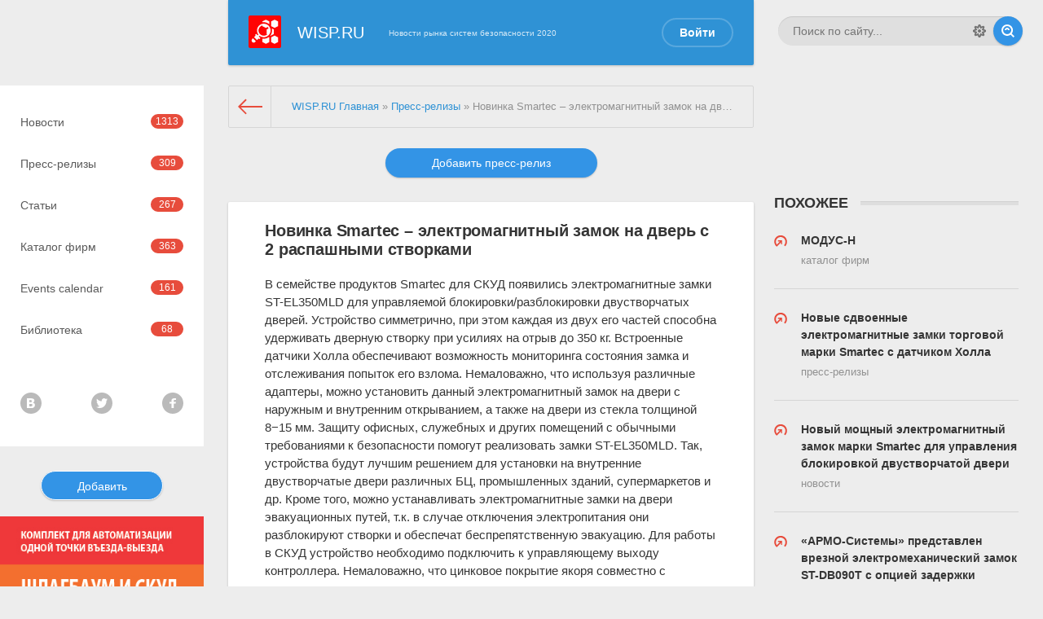

--- FILE ---
content_type: text/html; charset=utf-8
request_url: https://wisp.ru/press-relizy/13292-novinka-smartec-jelektromagnitnyj-zamok-na-dver-s-2-raspashnymi-stvorkami.html
body_size: 14629
content:
<!DOCTYPE html>
<html lang="ru">
<head>
	<meta charset="utf-8">
<title>Новинка Smartec – электромагнитный замок на дверь с 2 распашными створками &raquo; Wisp Новости рынка безопасности. Поиск организаций, оборудования и услуг.</title>
<meta name="description" content="Защиту офисных, служебных и других помещений с обычными требованиями к безопасности помогут реализовать замки ST-EL350MLD. В семействе продуктов Smartec для СКУД появились электромагнитные замки ST-EL350MLD для управляемой блокировки/разблокировки двустворчатых дверей. Устройство симметрично, при">
<meta name="keywords" content="двери, EL350MLD, замка, замок, замки, можно, дверь, Холла, электромагнитный, электромагнитные, адаптер, других, случае, устройства, Smartec, также, взлома, якоря, наружным, внутренним">
<meta property="og:site_name" content="Wisp Новости рынка безопасности. Поиск организаций, оборудования и услуг.">
<meta property="og:type" content="article">
<meta property="og:title" content="Новинка Smartec – электромагнитный замок на дверь с 2 распашными створками">
<meta property="og:url" content="https://wisp.ru/press-relizy/13292-novinka-smartec-jelektromagnitnyj-zamok-na-dver-s-2-raspashnymi-stvorkami.html">
<meta name="news_keywords" content="электромагнитный замок на дверь, Smartec, сила удержания, СКУД, электромагнит, преодоление остаточной намагниченности, датчик Холла, мониторинг, прижи">
<meta property="og:description" content="В семействе продуктов Smartec для СКУД появились электромагнитные замки ST-EL350MLD для управляемой блокировки/разблокировки двустворчатых дверей. Устройство симметрично, при этом каждая из двух его частей способна удерживать дверную створку при усилиях на отрыв до 350 кг. Встроенные датчики Холла">
<link rel="search" type="application/opensearchdescription+xml" href="https://wisp.ru/index.php?do=opensearch" title="Wisp Новости рынка безопасности. Поиск организаций, оборудования и услуг.">
<link rel="canonical" href="https://wisp.ru/press-relizy/13292-novinka-smartec-jelektromagnitnyj-zamok-na-dver-s-2-raspashnymi-stvorkami.html">
<link rel="alternate" type="application/rss+xml" title="Wisp Новости рынка безопасности. Поиск организаций, оборудования и услуг." href="https://wisp.ru/rss.xml">
<link href="/engine/classes/min/index.php?charset=utf-8&amp;f=engine/editor/jscripts/froala/fonts/font-awesome.css,engine/editor/jscripts/froala/css/editor.css,engine/editor/css/default.css&amp;v=24" rel="stylesheet" type="text/css">
<script src="/engine/classes/min/index.php?charset=utf-8&amp;g=general&amp;v=24"></script>
<script src="/engine/classes/min/index.php?charset=utf-8&amp;f=engine/classes/js/jqueryui.js,engine/classes/js/dle_js.js,engine/classes/masha/masha.js,engine/skins/codemirror/js/code.js,engine/editor/jscripts/froala/editor.js,engine/editor/jscripts/froala/languages/ru.js&amp;v=24" defer></script>
	<meta name="yandex-verification" content="7776d86f9e5664f1" />
    <meta name="HandheldFriendly" content="true">
	<meta name="format-detection" content="telephone=no">
	<meta name="viewport" content="user-scalable=0, initial-scale=1.0, maximum-scale=1.0, width=device-width"> 
	<meta name="apple-mobile-web-app-capable" content="yes">
	<meta name="apple-mobile-web-app-status-bar-style" content="default">
<meta name="yandex-verification" content="704b78e4c5055e32" />

	<link rel="shortcut icon" href="/templates/Default/images/favicon.ico">
	<link rel="apple-touch-icon" href="/templates/Default/images/touch-icon-iphone.png">
	<link rel="apple-touch-icon" sizes="76x76" href="/templates/Default/images/touch-icon-ipad.png">
	<link rel="apple-touch-icon" sizes="120x120" href="/templates/Default/images/touch-icon-iphone-retina.png">
	<link rel="apple-touch-icon" sizes="152x152" href="/templates/Default/images/touch-icon-ipad-retina.png">

	<link href="/templates/Default/css/engine.css" type="text/css" rel="stylesheet">
	<link href="/templates/Default/css/styles.css" type="text/css" rel="stylesheet">
               
</head>
<body>
	
	<div class="page showfull">
		<div class="wrp">
			<!-- Header -->
			<header id="header">
				<!-- Поиск -->
				<form id="q_search" class="rightside" method="post">
					<div class="q_search">
						<input id="story" name="story" placeholder="Поиск по сайту..." type="search">
						<button class="btn q_search_btn" type="submit" title="Найти"><svg class="icon icon-search"><use xlink:href="#icon-search"></use></svg><span class="title_hide">Найти</span></button>
						<a class="q_search_adv" href="/index.php?do=search&amp;mode=advanced" title="Расширенный поиск"><svg class="icon icon-set"><use xlink:href="#icon-set"></use></svg><span class="title_hide">Расширенный поиск</span></a>
					</div>
					<input type="hidden" name="do" value="search">
					<input type="hidden" name="subaction" value="search">
				</form>
				<!-- / Поиск -->
				<div class="header">
					<div class="wrp">
						<div class="midside">
							<div id="header_menu">
								<!-- Логотип -->
								<a class="logotype" href="/">
									<span class="logo_icon"><svg class="icon icon-logo">


 <g i:extraneous="self">
		<g>
			<path fill="#FF0303" d="M40,37.836C40,39.032,39.08,40,37.944,40H2.057C0.921,40,0,39.032,0,37.836V2.165
				C0,0.969,0.921,0,2.057,0h35.887C39.08,0,40,0.969,40,2.165V37.836z"/>
			<g>
				<path fill="#FCFAFA" d="M25.588,10.907V7.304l-4.302-2.194l-4.303,2.194v1.077c0.565-0.095,1.141-0.144,1.726-0.144
					C21.283,8.237,23.708,9.181,25.588,10.907z"/>
				<path fill="#FCFAFA" d="M31.98,5.109l-4.303,2.194v5.786l4.303,2.193l4.302-2.193V7.304L31.98,5.109z"/>
				<path fill="#FCFAFA" d="M16.983,28.415v4.224l4.302,2.194l4.303-2.194v-5.785l-0.719-0.367c-1.762,1.344-3.904,2.073-6.16,2.073
					C18.125,28.56,17.549,28.51,16.983,28.415z"/>
				<path fill="#FCFAFA" d="M27.678,26.854v5.785l4.303,2.194l4.302-2.194v-5.785L31.98,24.66L27.678,26.854z"/>
				<path fill="#FCFAFA" d="M30.943,22.914v-5.786l-2.36-1.203c0.198,0.799,0.3,1.627,0.3,2.472c0,2.453-0.863,4.771-2.443,6.608
					l0.201,0.103L30.943,22.914z"/>
				<path fill="#FCFAFA" d="M4.512,28.931c-0.487,0.484-0.754,1.13-0.754,1.819c0,0.686,0.267,1.332,0.754,1.817
					c0.502,0.502,1.163,0.752,1.821,0.752c0.661,0,1.319-0.25,1.821-0.752l0.958-0.955l-3.641-3.639L4.512,28.931z"/>
				<path fill="#FCFAFA" d="M13.525,24.916c1.47,1.168,3.278,1.802,5.185,1.802c2.226,0,4.32-0.864,5.896-2.437
					c3.252-3.246,3.252-8.524,0-11.771c-3.252-3.244-8.542-3.244-11.792,0c-3.022,3.018-3.234,7.794-0.635,11.061l-0.927,0.924
					L9.514,22.76l-0.191-0.191l-1.349,1.346l0.782,0.782L6.82,26.627l3.641,3.639l1.938-1.935l0.782,0.781l1.348-1.346l-0.183-0.184
					L12.6,25.84L13.525,24.916z M21.286,15.283l2.239-1.143c0.486,0.55,0.861,1.159,1.129,1.807l-2.316,1.182v5.785l0.609,0.312
					c-1.174,1.027-2.662,1.591-4.238,1.591c-1.719,0-3.333-0.668-4.549-1.881c-2.507-2.504-2.507-6.576,0-9.08
					c0.812-0.809,1.788-1.356,2.823-1.643v0.877L21.286,15.283z"/>
			</g>
		</g>
	</g>                                       
                                        
                                        
                                        
                                        </svg></span>
									<span class="logo_title">WISP.RU</span>
								</a>
								<!-- / Логотип -->
								<!-- Основное Меню -->
								<nav id="top_menu">
								<a style=" text-align: left;" class="left">Новости рынка систем безопасности 2020</a>
								</nav>
								<!-- / Основное Меню -->
								<!-- Кнопка вызова меню -->
								<button id="mobile_menu_btn">
									<span class="menu_toggle">
										<i class="mt_1"></i><i class="mt_2"></i><i class="mt_3"></i>
									</span>
									<span class="menu_toggle__title">
										Меню
									</span>
								</button>
								<!-- / Кнопка вызова меню -->
								

<ul id="login_pane">
	<li class="dropdown">
		<a data-toggle="dropdown" class="btn-border" href="#"><b>Войти</b></a>
		<form class="dropdown-form dot" method="post">
			<div class="soc_links">
				
				
				
				
				
				
			</div>
			<ul class="login_form">
				<li>
					<label for="login_name">Логин:</label>
					<input placeholder="Логин:" type="text" name="login_name" id="login_name">
					<svg class="icon icon-login"><use xlink:href="#icon-login"></use></svg>
				</li>
				<li class="login_input-btn">
					<label for="login_password">Пароль</label>
					<input placeholder="Пароль" type="password" name="login_password" id="login_password">
					<svg class="icon icon-pass"><use xlink:href="#icon-pass"></use></svg>
					<button class="btn" onclick="submit();" type="submit" title="Войти">
						<svg class="icon icon-right"><use xlink:href="#icon-right"></use></svg>
						<span class="title_hide">Войти</span>
					</button>
				</li>
			</ul>
			<input name="login" type="hidden" id="login" value="submit">
			<div class="login_form__foot">
				<a class="right" href="https://wisp.ru/index.php?do=register"><b>Регистрация</b></a>
				<a href="https://wisp.ru/index.php?do=lostpassword">Забыли пароль?</a>
			</div>
		</form>
	</li>

</ul>

								<!-- Кнопка вызова меню -->
								<button id="search_btn">
									<span>
										<svg class="icon icon-search"><use xlink:href="#icon-search"></use></svg>
										<svg class="icon icon-cross"><use xlink:href="#icon-cross"></use></svg>
									</span>
								</button>
								<!-- / Кнопка вызова меню -->
							</div>
						</div>
						
					</div>
				</div>
			</header>
			<!-- / Header -->
			<div class="conteiner">
                              <div id="cat_menu">
							<nav class="cat_menu"><ul>
<li><a href="https://wisp.ru/novosti/">Новости <span style="float: right;">1313</span></a>
	
	</li><li><a href="https://wisp.ru/press-relizy/">Пресс-релизы <span style="float: right;">309</span></a>
	
	</li><li><a href="https://wisp.ru/stati/">Статьи <span style="float: right;">267</span></a>
	
	</li><li><a href="https://wisp.ru/katalog/">Каталог фирм <span style="float: right;">363</span></a>
	
	</li><li><a href="https://wisp.ru/objavlenija/">Events calendar <span style="float: right;">161</span></a>
	
	</li><li><a href="https://wisp.ru/biblioteka/">Библиотека <span style="float: right;">68</span></a>
	
	</li>
    
</ul>

											

                                  </nav>
           	<div class="mobile">

<ul id="login_pane">
	<li class="dropdown">
		<a data-toggle="dropdown" class="btn-border" href="#"><b>Войти</b></a>
		<form class="dropdown-form dot" method="post">
			<div class="soc_links">
				
				
				
				
				
				
			</div>
			<ul class="login_form">
				<li>
					<label for="login_name">Логин:</label>
					<input placeholder="Логин:" type="text" name="login_name" id="login_name">
					<svg class="icon icon-login"><use xlink:href="#icon-login"></use></svg>
				</li>
				<li class="login_input-btn">
					<label for="login_password">Пароль</label>
					<input placeholder="Пароль" type="password" name="login_password" id="login_password">
					<svg class="icon icon-pass"><use xlink:href="#icon-pass"></use></svg>
					<button class="btn" onclick="submit();" type="submit" title="Войти">
						<svg class="icon icon-right"><use xlink:href="#icon-right"></use></svg>
						<span class="title_hide">Войти</span>
					</button>
				</li>
			</ul>
			<input name="login" type="hidden" id="login" value="submit">
			<div class="login_form__foot">
				<a class="right" href="https://wisp.ru/index.php?do=register"><b>Регистрация</b></a>
				<a href="https://wisp.ru/index.php?do=lostpassword">Забыли пароль?</a>
			</div>
		</form>
	</li>

</ul>
</div>
                                  <form class="dropdown-form dot" method="post">
			<div class="soc_links">
				
				
				
				
				
				
			</div>
			<ul class="login_form">
				<li>
					<label for="login_name">{login-method}</label>
					<input placeholder="{login-method}" type="text" name="login_name" id="login_name">
					<svg class="icon icon-login"><use xlink:href="#icon-login"></use></svg>
				</li>
				<li class="login_input-btn">
					<label for="login_password">Пароль</label>
					<input placeholder="Пароль" type="password" name="login_password" id="login_password">
					<svg class="icon icon-pass"><use xlink:href="#icon-pass"></use></svg>
					<button class="btn" onclick="submit();" type="submit" title="Войти">
						<svg class="icon icon-right"><use xlink:href="#icon-right"></use></svg>
						<span class="title_hide">Войти</span>
					</button>
				</li>
			</ul>
			<input name="login" type="hidden" id="login" value="submit">
			<div class="login_form__foot">
				<a class="right" href="{registration-link}"><b>Регистрация</b></a>
				<a href="{lostpassword-link}">Забыли пароль?</a>
			</div>
		</form>
                                  
                                  
							<div class="soc_links_">
								<a class="soc_vk"  href="https://vk.com/public148620949" title="Мы вКонтакте">
									<svg class="icon icon-vk"><use xlink:href="#icon-vk"></use></svg>
								</a>
								<a class="soc_tw" href="https://twitter.com/wispportal" title="Мы в Twitter">
									<svg class="icon icon-tw"><use xlink:href="#icon-tw"></use></svg>
								</a>
								<a class="soc_fb" href="https://www.facebook.com/wispru" title="Мы в Facebook">
									<svg class="icon icon-fb"><use xlink:href="#icon-fb"></use></svg>
								</a>
								
							</div>
                              <a style="width: 60%;text-align: center;border: 1px solid #fff;margin: 20px 20%;"class="btn" href="https://wisp.ru/index.php?do=addnews"><div>Добавить</div></a> 
                                    
                             
                                 
                                    
	                                <div class="banner">
		                            <div class="dle_b_komplekt" data-dlebid="5" data-dlebviews="yes" data-dlebclicks="yes" ><div style="text-align:center;"><a href="https://www.skyros.ru/lp/index.html" target="_blank"><img src="/uploads/news-02.jpg" style="border: none;" alt="" /></a></div></div>
	                                 </div>
	                                
                                  
                                  
                                  
                                   <br>                                  
                                  
                                    
	                                <div class="banner">
		                            <div class="dle_b_wisp" data-dlebid="2" data-dlebviews="yes" data-dlebclicks="yes" ><div style="text-align:center;"><a href="https://www.wisp.ru" target="_blank"><img src="/uploads/news-01.jpg" style="border: none;" alt="" /></a></div></div>
	                                 </div>
	                                
                                  
                                  
                               <br>    
                               </div>
                
                
                
                           
                
                
                
                
                
                
                
				<div class="midside">
					<div class="content_top">
					
                        
                        
					


<div class="pagetools">
	<div class="pagetools_in">
		<div class="breadcrumb">
			<div class="breadcrumb_in">
               
			<div class="speedbar"><div class="over"><span id="dle-speedbar"><span itemscope itemtype="http://data-vocabulary.org/Breadcrumb"><a href="https://wisp.ru/" itemprop="url"><span itemprop="title">WISP.RU Главная</span></a></span> &raquo; <span itemscope itemtype="http://data-vocabulary.org/Breadcrumb"><a href="https://wisp.ru/press-relizy/" itemprop="url"><span itemprop="title">Пресс-релизы</span></a></span> &raquo; Новинка Smartec – электромагнитный замок на дверь с 2 распашными створками</span></div></div>
			</div>
			<a class="pagetools_back" href="/">
				<svg class="icon icon-left"><use xlink:href="#icon-left"></use></svg>
				<span class="title_hide">На главную</span>
                
			</a>
		</div>
	</div>
    
</div>


					</div>
          
         
                    

             
					<section id="content">
                        <div>
                            
                            
                             
                            
                               
                     <div style="   margin: 0 auto;   text-align: center;">     <a style="width: 100%;text-align: center;margin-bottom: 20px;max-width: 260px;margin-top: 25px;" class="btn" href="/index.php?do=addnews"><div>Добавить пресс-релиз</div></a>
                         </div>   
                              
                                  
                        
                               
                             
                           





		
		                     <!--                                <article class="box story shortstory">
	<div class="box_in">
		
		                               

<form class="filtr" onsubmit="return false;">
    
    
    
    
    
    Страна проведения выставки  <br>
  <input type="checkbox" name="Москва"><label>Москва</label>
 <input type="checkbox" name="Лондон" value="Лондон"><label>Лондон</label>
 <input type="checkbox" name="Париж" value="Париж"><label>Париж</label>
 <input type="checkbox" name="Вашингтон" value="Вашингтон"><label>Вашингтон</label>
    <br>
            Город проведения выставки  <br>
<input type="checkbox" name="Москва"><label>Москва</label>
 <input type="checkbox" name="Лондон" value="Лондон"><label>Лондон</label>
 <input type="checkbox" name="Париж" value="Париж"><label>Париж</label>
 <input type="checkbox" name="Вашингтон" value="Вашингтон"><label>Вашингтон</label>
    
      <br><br>
<button>Подобрать</button>
</form>
        
        	</div>
</article>

<script>
const form = document.querySelector('form.filtr');

form.addEventListener('submit', () => {
  const checkboxes = form.querySelectorAll('input[type="checkbox"]');
  const query = [...checkboxes]
    .filter(checkbox => checkbox.checked)
    .map(checkbox => checkbox.name)
    .join('+')
  const url = 'http://wisp.ru/xfsearch/' + query;

  // not working in sandbox

  setTimeout(function(){document.location.href = url + options[n].value;},500);
  // alert('redirect to ' + url);
})
    
    	</script>-->
                           
                         
             
                           
                            
                            
                            
                            

                        </div>
                        <div class="menu">
                        
                         </div>
						
						
						
						
						<div id='dle-content'><article class="box story fullstory" itemscope itemtype="http://schema.org/Article">
   <div>
      
    
	<div class="box_in">
		
		<h2 class="title" itemprop="headline">Новинка Smartec – электромагнитный замок на дверь с 2 распашными створками</h2>
		<div class="text" itemprop="articleBody">
			В семействе продуктов Smartec для СКУД появились электромагнитные замки ST-EL350MLD для управляемой блокировки/разблокировки двустворчатых дверей. Устройство симметрично, при этом каждая из двух его частей способна удерживать дверную створку при усилиях на отрыв до 350 кг. Встроенные датчики Холла обеспечивают возможность мониторинга состояния замка и отслеживания попыток его взлома. Немаловажно, что используя различные адаптеры, можно установить данный электромагнитный замок на двери с наружным и внутренним открыванием, а также на двери из стекла толщиной 8−15 мм. Защиту офисных, служебных и других помещений с обычными требованиями к безопасности помогут реализовать замки ST-EL350MLD. Так, устройства будут лучшим решением для установки на внутренние двустворчатые двери различных БЦ, промышленных зданий, супермаркетов и др. Кроме того, можно устанавливать электромагнитные замки на двери эвакуационных путей, т.к. в случае отключения электропитания они разблокируют створки и обеспечат беспрепятственную эвакуацию. Для работы в СКУД устройство необходимо подключить к управляющему выходу контроллера. Немаловажно, что цинковое покрытие якоря совместно с пружинным механизмом предотвращают «залипание» двери, преодолевая остаточную намагниченность. Высокая надежность и долговечность замка обусловлена отсутствием в конструкции движущихся и трущихся деталей, подвергающихся механическому износу. Чтобы гарантировать максимальную защищенность ответственных точек доступа, рекомендуется устанавливать электромагнитные замки на дверь совместно с механическим запирающим устройством, которое оставалось бы запертым при снятии напряжения сети. Отметим, что ST-EL350MLD подходит для распашных дверей с внутренним и наружным открыванием. В первом случае для этого используется L-образный адаптер, во втором – адаптер типа Z. Для монтажа электромагнитного замка на стеклянные двери с толщиной створки 8−15 мм необходимо использовать U-образный адаптер. Контролировать свое состояние замок позволяет благодаря наличию двух датчиков Холла, – по одному на створку. Каждый из них реагирует на магнитное поле, создаваемое катушкой индуктивности замка, и срабатывает при наличии магнитного потока – только при закрытой двери, когда якорь притянут к электромагниту. При этом релейные выходы датчика Холла можно подключить к внешней системе ОПС. Следует отметить, что устанавливая данный электромагнитный замок на дверь, можно обеспечить полную визуальную незаметность таких датчиков контроля, поскольку они располагаются внутри устройства. Попытки взлома устройства не останутся незамеченными. В случае повреждения рабочей поверхности якоря замка злоумышленниками (например, для облегчения последующего взлома) реле, которым управляют датчики Холла, выдаст сигнал тревоги. При этом реле может напрямую оповещать оператора либо выдавать сигнал о неисправности во внешнюю систему охранной сигнализации. Помимо этого, электромагнитный замок на дверь обеспечивает светодиодную индикацию состояния: его светодиоды не горят при отсутствии питания, горят красным, когда якорь недостаточно или совсем не прижат, и зеленым – при нормальном прижиме якоря. Новый электромагнитный замок на дверь ST-EL350MLD марки Smartec уже появился на российском рынке и доступен к заказу в компании «АРМО-Системы». Получить дополнительную информацию об этих и других электрозамках, а также устройствах Smartec для систем контроля и управления доступом можно по электронной почте armosystems@armo.ru и по телефону 8 800 700-33-43 в отделе продаж компании «АРМО-Системы», а также в региональных офисах «АРМО».
			
		</div>
		
        
        
        <div class="news"><br><br>
       
         
      
      
    
    
         
        </div>
        
        
		<div class="story_tools ignore-select">
			<div class="category">
				<svg class="icon icon-cat"><use xlink:href="#icon-cat"></use></svg>
				<a href="https://wisp.ru/press-relizy/">Пресс-релизы</a>
			</div>
			
				<div class="rate">
					<div class="rate_stars"><div id='ratig-layer-13292'>
	<div class="rating">
		<ul class="unit-rating">
		<li class="current-rating" style="width:0%;">0</li>
		<li><a href="#" title="Плохо" class="r1-unit" onclick="doRate('1', '13292'); return false;">1</a></li>
		<li><a href="#" title="Приемлемо" class="r2-unit" onclick="doRate('2', '13292'); return false;">2</a></li>
		<li><a href="#" title="Средне" class="r3-unit" onclick="doRate('3', '13292'); return false;">3</a></li>
		<li><a href="#" title="Хорошо" class="r4-unit" onclick="doRate('4', '13292'); return false;">4</a></li>
		<li><a href="#" title="Отлично" class="r5-unit" onclick="doRate('5', '13292'); return false;">5</a></li>
		</ul>
	</div>
</div></div>
					
					
				</div>
			
		</div>
		
	</div>
	<div class="meta ignore-select">
		<ul class="right">
			<li class="complaint" title="Жалоба"><a href="javascript:AddComplaint('13292', 'news')"><svg class="icon icon-bad"><use xlink:href="#icon-bad"></use></svg><span class="title_hide">Жалоба</span></a></li>
			<li class="grey" title="Просмотров: 1 041"><svg class="icon icon-views"><use xlink:href="#icon-views"></use></svg> 1 041</li>
			<li title="Комментариев: 0"><a id="dle-comm-link" href="https://wisp.ru/press-relizy/13292-novinka-smartec-jelektromagnitnyj-zamok-na-dver-s-2-raspashnymi-stvorkami.html#comment"><svg class="icon icon-coms"><use xlink:href="#icon-coms"></use></svg> 0</a></li>
		</ul>
		<ul class="left">
			<li class="story_date"><svg class="icon icon-info"><use xlink:href="#icon-info"></use></svg> <a onclick="ShowProfile('armo', 'https://wisp.ru/user/armo/', '0'); return false;" href="https://wisp.ru/user/armo/">armo</a><span class="grey"> от </span><time datetime="2020-12-16" class="grey" itemprop="datePublished"><a href="https://wisp.ru/2020/12/16/" >16-12-2020, 13:41</a></time></li>
		</ul>
	</div>
	<meta itemprop="author" content="armo">
</article>



<div class="rightside ignore-select">
	 
<!-- Похожее -->
<div class="block rel_block">
	<h4 class="title"><b>Похожее</b></h4>
	<ul class="relnews">
		<li>
	<a href="https://wisp.ru/katalog/12616-12617-url.html" title="МОДУС-Н">
		<svg class="icon icon-rel"><use xlink:href="#icon-rel"></use></svg>
		<b>МОДУС-Н</b>
		<span>Каталог фирм</span>
	</a>
</li><li>
	<a href="https://wisp.ru/press-relizy/12083-novye-sdvoennye-jelektromagnitnye-zamki-torgovoj-marki-smartec-s-datchikom-holla.html" title="Новые сдвоенные электромагнитные замки торговой марки Smartec с датчиком Холла">
		<svg class="icon icon-rel"><use xlink:href="#icon-rel"></use></svg>
		<b>Новые сдвоенные электромагнитные замки торговой марки Smartec с датчиком Холла</b>
		<span>Пресс-релизы</span>
	</a>
</li><li>
	<a href="https://wisp.ru/novosti/1143-url.html" title="Новый мощный электромагнитный замок марки Smartec для управления блокировкой двустворчатой двери">
		<svg class="icon icon-rel"><use xlink:href="#icon-rel"></use></svg>
		<b>Новый мощный электромагнитный замок марки Smartec для управления блокировкой двустворчатой двери</b>
		<span>Новости</span>
	</a>
</li><li>
	<a href="https://wisp.ru/novosti/375-url.html" title="«АРМО-Системы» представлен врезной электромеханический замок ST-DB090T с опцией задержки запирания на 0/3/6/9 с">
		<svg class="icon icon-rel"><use xlink:href="#icon-rel"></use></svg>
		<b>«АРМО-Системы» представлен врезной электромеханический замок ST-DB090T с опцией задержки запирания на 0/3/6/9 с</b>
		<span>Новости</span>
	</a>
</li><li>
	<a href="https://wisp.ru/novosti/348-url.html" title="Новый врезной НО/НЗ-замок Smartec типа «дед болт» с удержанием до 1000 кг и таймером задержки запирания на 0/3/6/9 с">
		<svg class="icon icon-rel"><use xlink:href="#icon-rel"></use></svg>
		<b>Новый врезной НО/НЗ-замок Smartec типа «дед болт» с удержанием до 1000 кг и таймером задержки запирания на 0/3/6/9 с</b>
		<span>Новости</span>
	</a>
</li>
	</ul>
</div>
<!-- / Похожее -->
 

<!-- Баннер 300X250 -->
<div class="banner">
	<img src="/uploads/banslim-02.jpg" alt="">
</div>
<!-- / Баннер 300X250 -->


<!-- Баннер 300X250 -->
<div class="banner ">
	<img src="/uploads/banslim-03.jpg" alt="">
</div>
<!-- / Баннер 300X250 -->



<!-- Теги -->
<div class="block tags_block">
	<h4 class="title"><b>Теги</b></h4>
	<div class="tag_list">
		<span><a href="https://wisp.ru/tags/%D1%8D%D0%BB%D0%B5%D0%BA%D1%82%D1%80%D0%BE%D0%BC%D0%B0%D0%B3%D0%BD%D0%B8%D1%82%D0%BD%D1%8B%D0%B9+%D0%B7%D0%B0%D0%BC%D0%BE%D0%BA+%D0%BD%D0%B0+%D0%B4%D0%B2%D0%B5%D1%80%D1%8C/">электромагнитный замок на дверь</a></span> <span><a href="https://wisp.ru/tags/Smartec/">Smartec</a></span> <span><a href="https://wisp.ru/tags/%D1%81%D0%B8%D0%BB%D0%B0+%D1%83%D0%B4%D0%B5%D1%80%D0%B6%D0%B0%D0%BD%D0%B8%D1%8F/">сила удержания</a></span> <span><a href="https://wisp.ru/tags/%D0%A1%D0%9A%D0%A3%D0%94/">СКУД</a></span> <span><a href="https://wisp.ru/tags/%D1%8D%D0%BB%D0%B5%D0%BA%D1%82%D1%80%D0%BE%D0%BC%D0%B0%D0%B3%D0%BD%D0%B8%D1%82/">электромагнит</a></span> <span><a href="https://wisp.ru/tags/%D0%BF%D1%80%D0%B5%D0%BE%D0%B4%D0%BE%D0%BB%D0%B5%D0%BD%D0%B8%D0%B5+%D0%BE%D1%81%D1%82%D0%B0%D1%82%D0%BE%D1%87%D0%BD%D0%BE%D0%B9+%D0%BD%D0%B0%D0%BC%D0%B0%D0%B3%D0%BD%D0%B8%D1%87%D0%B5%D0%BD%D0%BD%D0%BE%D1%81%D1%82%D0%B8/">преодоление остаточной намагниченности</a></span> <span><a href="https://wisp.ru/tags/%D0%B4%D0%B0%D1%82%D1%87%D0%B8%D0%BA+%D0%A5%D0%BE%D0%BB%D0%BB%D0%B0/">датчик Холла</a></span> <span><a href="https://wisp.ru/tags/%D0%BC%D0%BE%D0%BD%D0%B8%D1%82%D0%BE%D1%80%D0%B8%D0%BD%D0%B3/">мониторинг</a></span> <span><a href="https://wisp.ru/tags/%D0%BF%D1%80%D0%B8%D0%B6%D0%B8/">прижи</a></span>
	</div>
</div>
<!-- / Теги -->

</div>
<div class="box next-prev ignore-select">
	<a href="https://wisp.ru/press-relizy/13290-novaja-versija-programmy-dlja-videonabljudenija-vms-xprotect-ot-milestone-s-rasshirennymi-vozmozhnostjami-poiska-sobytij.html" class="btn">Предыдущая публикация</a>
	<a href="https://wisp.ru/press-relizy/13297-so-sklada-armo-sistemy-stali-dostupny-aspiracionnye-izveschateli-shvejcarskogo-proizvoditelja-securiton.html" class="btn right">Следующая публикация</a>
</div>


<div class="box banner ignore-select">
	<div class="dle_b_header" data-dlebid="1" data-dlebviews="yes" data-dlebclicks="yes" ><div style="text-align:center;"><a href="https://wisp.ru" target="_blank"><img src="/uploads/wisp-01.jpg" style="border: none;" alt="Wisp.ru Новости рынка безопасности" /></a></div></div>
</div>

<div class="comments ignore-select">
	<div class="box">
		
		<div class="com_list">
			
<div id="dle-ajax-comments"></div>

		</div>
	</div>
	<!--dlenavigationcomments-->
	<form  method="post" name="dle-comments-form" id="dle-comments-form" ><div class="box">
	<div id="addcomment" class="addcomment">
		<div class="plus_icon"><span>Добавить комментарий</span></div>
		<div class="box_in">
			<h3>Оставить комментарий</h3>
			<ul class="ui-form">
			
				<li class="form-group combo">
					<div class="combo_field"><input placeholder="Ваше имя" type="text" name="name" id="name" class="wide" required></div>
					<div class="combo_field"><input placeholder="Ваш e-mail" type="email" name="mail" id="mail" class="wide"></div>
				</li>
			
				<li id="comment-editor"><script>
	var text_upload = "Загрузка файлов и изображений на сервер";
</script>
<div class="wseditor"><textarea id="comments" name="comments" rows="10" cols="50" class="ajaxwysiwygeditor"></textarea></div></li>    
			
			
			</ul>
			<div class="form_submit">
			
				<div class="c-captcha">
					<a onclick="reload(); return false;" title="Кликните на изображение чтобы обновить код, если он неразборчив" href="#"><span id="dle-captcha"><img src="/engine/modules/antibot/antibot.php" alt="Кликните на изображение чтобы обновить код, если он неразборчив" width="160" height="80"></span></a>
					<input placeholder="Повторите код" title="Введите код указанный на картинке" type="text" name="sec_code" id="sec_code" required>
				</div>
			
				<button class="btn btn-big" type="submit" name="submit" title="Отправить комментарий"><b>Отправить комментарий</b></button>
			</div>
		</div>
	</div>
</div>
		<input type="hidden" name="subaction" value="addcomment">
		<input type="hidden" name="post_id" id="post_id" value="13292"><input type="hidden" name="user_hash" value="808a86a247b9bb5792b8de7619424b401dc6aaf0"></form>
</div></div>
                           
                            
                               
                     <div style="   margin: 0 auto;   text-align: center;">     <a style="width: 100%;text-align: center;margin-bottom: 20px;max-width: 260px;" class="btn" href="/index.php?do=addnews"><div>Добавить пресс-релиз</div></a>
                         </div>   
                              
                                  
                        
                               
                             
						
					</section>
					

				</div>
				
			</div>
			<div class="footer_menu clrfix">
	
	<div class="rightside">
		<a id="upper" href="/" title="Наверх">
			<svg class="icon icon-up"><use xlink:href="#icon-up"></use></svg>
		</a>
	</div>
	
	<div class="midside">
		<ul class="foot_menu">
			<li>
				<b role="button" data-toggle="collapse" data-target="#fmenu_1" aria-expanded="false" class="collapsed">
					Разделы сайта<i></i>
				</b>
				<div class="collapse" id="fmenu_1">
					<nav>
						<a href="/index.php?do=search&amp;mode=advanced">Расширенный поиск</a>
						<a href="/index.php?do=lastnews">Последние новости</a>
						<a href="/index.php?do=lastcomments">Последние комментарии</a>
				
					</nav>
				</div>
			</li>
			
			<li>
				<b role="button" data-toggle="collapse" data-target="#fmenu_3" aria-expanded="false" class="collapsed">Посетителю<i></i></b>
				<div class="collapse" id="fmenu_3">
					<nav>
				
						<a href="/rules.html">Правила</a>
						<a href="/index.php?do=register">Регистрация</a>
			
                        <a href="/index.php?do=feedback">Контакты</a>
					</nav>
				</div>
			</li>
		</ul>
	</div>
</div>
		</div>
		<footer class="footer">
	<div class="wrp clrfix">
		<!-- Блок для установки счетчиков -->
          
		<div class="rightside">
        			<div class="counter">
				


<!-- Rating@Mail.ru counter -->
<script type="text/javascript">
var _tmr = window._tmr || (window._tmr = []);
_tmr.push({id: "484500", type: "pageView", start: (new Date()).getTime()});
(function (d, w, id) {
  if (d.getElementById(id)) return;
  var ts = d.createElement("script"); ts.type = "text/javascript"; ts.async = true; ts.id = id;
  ts.src = "https://top-fwz1.mail.ru/js/code.js";
  var f = function () {var s = d.getElementsByTagName("script")[0]; s.parentNode.insertBefore(ts, s);};
  if (w.opera == "[object Opera]") { d.addEventListener("DOMContentLoaded", f, false); } else { f(); }
})(document, window, "topmailru-code");
</script><noscript><div>
<img src="https://top-fwz1.mail.ru/counter?id=484500;js=na" style="border:0;position:absolute;left:-9999px;" alt="Top.Mail.Ru" />
</div></noscript>

<!-- //Rating@Mail.ru counter -->


<!-- Rating@Mail.ru logo -->
<a href="https://top.mail.ru/jump?from=484500">
<img src="https://top-fwz1.mail.ru/counter?id=484500;t=441;l=1" style="border:0;" height="31" width="88" alt="Top.Mail.Ru" /></a>
<!-- //Rating@Mail.ru logo -->

<!-- Yandex.Metrika counter -->
<script type="text/javascript" >
   (function(m,e,t,r,i,k,a){m[i]=m[i]||function(){(m[i].a=m[i].a||[]).push(arguments)};
   m[i].l=1*new Date();k=e.createElement(t),a=e.getElementsByTagName(t)[0],k.async=1,k.src=r,a.parentNode.insertBefore(k,a)})
   (window, document, "script", "https://mc.yandex.ru/metrika/tag.js", "ym");

   ym(65191216, "init", {
        clickmap:true,
        trackLinks:true,
        accurateTrackBounce:true
   });
</script>
<noscript><div><img src="https://mc.yandex.ru/watch/65191216" style="position:absolute; left:-9999px;" alt="" /></div></noscript>
<!-- /Yandex.Metrika counter -->


			</div>
		</div>
		<!-- / Блок для установки счетчиков -->
		<div class="midside">
			<!-- Копирайт -->
<div class="copyright">
	(c) 2002-2020 При полном или частичном использовании материалов ссылка на Wisp.ru обязательна.
<a href="https://xn--80acjdmrxh5dyc.xn--p1acf>Лица Победы</a>
</div>
<!-- / Копирайт -->

		</div>
	</div>
  
</footer>
	</div>
	
	



    <script>
<!--
var dle_root       = '/';
var dle_admin      = '';
var dle_login_hash = '808a86a247b9bb5792b8de7619424b401dc6aaf0';
var dle_group      = 5;
var dle_skin       = 'Default';
var dle_wysiwyg    = '1';
var quick_wysiwyg  = '1';
var dle_act_lang   = ["Да", "Нет", "Ввод", "Отмена", "Сохранить", "Удалить", "Загрузка. Пожалуйста, подождите..."];
var menu_short     = 'Быстрое редактирование';
var menu_full      = 'Полное редактирование';
var menu_profile   = 'Просмотр профиля';
var menu_send      = 'Отправить сообщение';
var menu_uedit     = 'Админцентр';
var dle_info       = 'Информация';
var dle_confirm    = 'Подтверждение';
var dle_prompt     = 'Ввод информации';
var dle_req_field  = 'Заполните все необходимые поля';
var dle_del_agree  = 'Вы действительно хотите удалить? Данное действие невозможно будет отменить';
var dle_spam_agree = 'Вы действительно хотите отметить пользователя как спамера? Это приведёт к удалению всех его комментариев';
var dle_complaint  = 'Укажите текст Вашей жалобы для администрации:';
var dle_big_text   = 'Выделен слишком большой участок текста.';
var dle_orfo_title = 'Укажите комментарий для администрации к найденной ошибке на странице';
var dle_p_send     = 'Отправить';
var dle_p_send_ok  = 'Уведомление успешно отправлено';
var dle_save_ok    = 'Изменения успешно сохранены. Обновить страницу?';
var dle_reply_title= 'Ответ на комментарий';
var dle_tree_comm  = '0';
var dle_del_news   = 'Удалить статью';
var dle_sub_agree  = 'Вы действительно хотите подписаться на комментарии к данной публикации?';
var allow_dle_delete_news   = false;
var dle_search_delay   = false;
var dle_search_value   = '';
jQuery(function($){
	
      $('#comments').froalaEditor({
        dle_root: dle_root,
        dle_upload_area : "comments",
        dle_upload_user : "",
        dle_upload_news : "0",
        width: '100%',
        height: '220',
        language: 'ru',

		htmlAllowedTags: ['div', 'span', 'p', 'br', 'strong', 'em', 'ul', 'li', 'ol', 'b', 'u', 'i', 's', 'a', 'img'],
		htmlAllowedAttrs: ['class', 'href', 'alt', 'src', 'style', 'target'],
		pastePlain: true,
        imagePaste: false,
        imageUpload: false,
		videoInsertButtons: ['videoBack', '|', 'videoByURL'],
		
        toolbarButtonsXS: ['bold', 'italic', 'underline', 'strikeThrough', '|', 'align', 'formatOL', 'formatUL', '|', 'insertLink', 'dleleech', 'emoticons', '|', 'dlehide', 'dlequote', 'dlespoiler'],

        toolbarButtonsSM: ['bold', 'italic', 'underline', 'strikeThrough', '|', 'align', 'formatOL', 'formatUL', '|', 'insertLink', 'dleleech', 'emoticons', '|', 'dlehide', 'dlequote', 'dlespoiler'],

        toolbarButtonsMD: ['bold', 'italic', 'underline', 'strikeThrough', '|', 'align', 'formatOL', 'formatUL', '|', 'insertLink', 'dleleech', 'emoticons', '|', 'dlehide', 'dlequote', 'dlespoiler'],

        toolbarButtons: ['bold', 'italic', 'underline', 'strikeThrough', '|', 'align', 'formatOL', 'formatUL', '|', 'insertLink', 'dleleech', 'emoticons', '|', 'dlehide', 'dlequote', 'dlespoiler']

      }).on('froalaEditor.image.inserted froalaEditor.image.replaced', function (e, editor, $img, response) {

			if( response ) {
			
			    response = JSON.parse(response);
			  
			    $img.removeAttr("data-returnbox").removeAttr("data-success").removeAttr("data-xfvalue").removeAttr("data-flink");

				if(response.flink) {
				  if($img.parent().hasClass("highslide")) {
		
					$img.parent().attr('href', response.flink);
		
				  } else {
		
					$img.wrap( '<a href="'+response.flink+'" class="highslide"></a>' );
					
				  }
				}
			  
			}
			
		});

$('#dle-comments-form').submit(function() {
	doAddComments();
	return false;
});
FastSearch();
});
//-->
</script>
      
  




	<script src="/templates/Default/js/lib.js"></script>
	<script>
        
        
        
        
    
        
        
		jQuery(function($){
			$.get("/templates/Default/images/sprite.svg", function(data) {
			  var div = document.createElement("div");
			  div.innerHTML = new XMLSerializer().serializeToString(data.documentElement);
			  document.body.insertBefore(div, document.body.childNodes[0]);
			});
		});
	</script>
    
     
      <script>

          
</script>
</body>
    
</html>